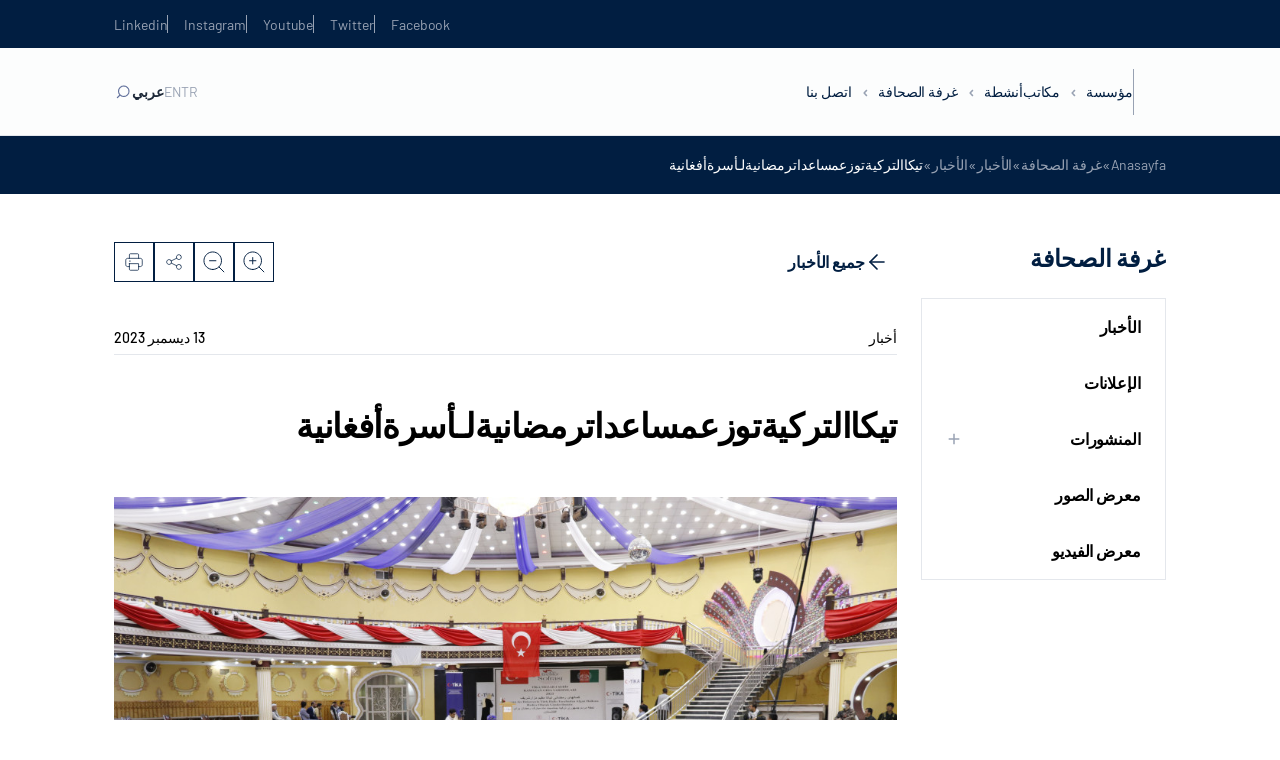

--- FILE ---
content_type: text/html; charset=UTF-8
request_url: https://tika.gov.tr/ar/detail-detail-175/
body_size: 19209
content:
<!DOCTYPE html>
<html dir="rtl" lang="ar">

<head>
	<meta charset="UTF-8" />
	<meta http-equiv="X-UA-Compatible" content="IE=edge" />
	<meta name="viewport" content="width=device-width, initial-scale=1.0, minimum-scale=1, maximum-scale=1" />
	<meta name='robots' content='index, follow, max-image-preview:large, max-snippet:-1, max-video-preview:-1' />

	<!-- This site is optimized with the Yoast SEO plugin v22.5 - https://yoast.com/wordpress/plugins/seo/ -->
	<title>تيكاالتركيةتوزعمساعداترمضانيةلـأسرةأفغانية - TİKA</title>
	<link rel="canonical" href="https://tika.gov.tr/ar/detail-detail-175/" />
	<meta property="og:locale" content="ar_AR" />
	<meta property="og:type" content="article" />
	<meta property="og:title" content="تيكاالتركيةتوزعمساعداترمضانيةلـأسرةأفغانية - TİKA" />
	<meta property="og:description" content="قدمت الوكالة التركية للتعاون والتنسيق &quot;تيكا&quot;، طرودا غذائية لصالح 1400 أسرة شمالي أفغانستان، ضمن مشروع المساعدات الرمضانية للوكالة. وأقيمت مراسم توزيع المساعدات في مدينة مزار شريف، بحضور القنصل العام التركي سميح لطفي تورغت، ورئيس مجلس شورى ولاية بلخ محمد أفضال حديد. وخلال المراسم، قال السفير التركي إن بلاده تقف بكافة مؤسساتها إلى جانب الشعب الأفغاني. ..." />
	<meta property="og:url" content="https://tika.gov.tr/ar/detail-detail-175/" />
	<meta property="og:site_name" content="TİKA" />
	<meta property="article:published_time" content="2021-05-04T11:31:11+00:00" />
	<meta property="article:modified_time" content="2024-01-09T21:09:03+00:00" />
	<meta property="og:image" content="https://tika.gov.tr/wp-content/uploads/2023/05/MG_0365.200.125.jpg" />
	<meta property="og:image:width" content="200" />
	<meta property="og:image:height" content="125" />
	<meta property="og:image:type" content="image/jpeg" />
	<meta name="twitter:card" content="summary_large_image" />
	<script type="application/ld+json" class="yoast-schema-graph">{"@context":"https://schema.org","@graph":[{"@type":"WebPage","@id":"https://tika.gov.tr/ar/detail-detail-175/","url":"https://tika.gov.tr/ar/detail-detail-175/","name":"تيكاالتركيةتوزعمساعداترمضانيةلـأسرةأفغانية - TİKA","isPartOf":{"@id":"https://tika.gov.tr/ar/#website"},"primaryImageOfPage":{"@id":"https://tika.gov.tr/ar/detail-detail-175/#primaryimage"},"image":{"@id":"https://tika.gov.tr/ar/detail-detail-175/#primaryimage"},"thumbnailUrl":"https://tika.gov.tr/wp-content/uploads/2023/05/MG_0365.200.125.jpg","datePublished":"2021-05-04T11:31:11+00:00","dateModified":"2024-01-09T21:09:03+00:00","author":{"@id":""},"breadcrumb":{"@id":"https://tika.gov.tr/ar/detail-detail-175/#breadcrumb"},"inLanguage":"ar","potentialAction":[{"@type":"ReadAction","target":["https://tika.gov.tr/ar/detail-detail-175/"]}]},{"@type":"ImageObject","inLanguage":"ar","@id":"https://tika.gov.tr/ar/detail-detail-175/#primaryimage","url":"https://tika.gov.tr/wp-content/uploads/2023/05/MG_0365.200.125.jpg","contentUrl":"https://tika.gov.tr/wp-content/uploads/2023/05/MG_0365.200.125.jpg","width":200,"height":125},{"@type":"BreadcrumbList","@id":"https://tika.gov.tr/ar/detail-detail-175/#breadcrumb","itemListElement":[{"@type":"ListItem","position":1,"name":"Anasayfa","item":"https://tika.gov.tr/ar/"},{"@type":"ListItem","position":2,"name":"غرفة الصحافة","item":"https://tika.gov.tr/ar/%d8%ba%d8%b1%d9%81%d8%a9-%d8%a7%d9%84%d8%b5%d8%ad%d8%a7%d9%81%d8%a9/"},{"@type":"ListItem","position":3,"name":"الأخبار","item":"https://tika.gov.tr/ar/%d8%ba%d8%b1%d9%81%d8%a9-%d8%a7%d9%84%d8%b5%d8%ad%d8%a7%d9%81%d8%a9/%d8%a7%d9%84%d8%a3%d8%ae%d8%a8%d8%a7%d8%b1/"},{"@type":"ListItem","position":4,"name":"الأخبار","item":"https://tika.gov.tr/ar/%d8%ba%d8%b1%d9%81%d8%a9-%d8%a7%d9%84%d8%b5%d8%ad%d8%a7%d9%81%d8%a9/%d8%a7%d9%84%d8%a3%d8%ae%d8%a8%d8%a7%d8%b1/"},{"@type":"ListItem","position":5,"name":"تيكاالتركيةتوزعمساعداترمضانيةلـأسرةأفغانية"}]},{"@type":"WebSite","@id":"https://tika.gov.tr/ar/#website","url":"https://tika.gov.tr/ar/","name":"TİKA","description":"","potentialAction":[{"@type":"SearchAction","target":{"@type":"EntryPoint","urlTemplate":"https://tika.gov.tr/ar/?s={search_term_string}"},"query-input":"required name=search_term_string"}],"inLanguage":"ar"}]}</script>
	<!-- / Yoast SEO plugin. -->


<link rel='dns-prefetch' href='//tika.gov.tr' />
<link rel='dns-prefetch' href='//cdn.jsdelivr.net' />
<link rel='dns-prefetch' href='//player.vimeo.com' />
<link rel="alternate" type="application/rss+xml" title="TİKA &laquo; الخلاصة" href="https://tika.gov.tr/ar/feed/" />
<link rel="alternate" type="application/rss+xml" title="TİKA &laquo; خلاصة التعليقات" href="https://tika.gov.tr/ar/comments/feed/" />
<link rel="alternate" type="application/rss+xml" title="TİKA &laquo; تيكاالتركيةتوزعمساعداترمضانيةلـأسرةأفغانية خلاصة التعليقات" href="https://tika.gov.tr/ar/detail-detail-175/feed/" />
<script type="text/javascript">
/* <![CDATA[ */
window._wpemojiSettings = {"baseUrl":"https:\/\/s.w.org\/images\/core\/emoji\/14.0.0\/72x72\/","ext":".png","svgUrl":"https:\/\/s.w.org\/images\/core\/emoji\/14.0.0\/svg\/","svgExt":".svg","source":{"concatemoji":"https:\/\/tika.gov.tr\/wp-includes\/js\/wp-emoji-release.min.js?ver=6.4.7"}};
/*! This file is auto-generated */
!function(i,n){var o,s,e;function c(e){try{var t={supportTests:e,timestamp:(new Date).valueOf()};sessionStorage.setItem(o,JSON.stringify(t))}catch(e){}}function p(e,t,n){e.clearRect(0,0,e.canvas.width,e.canvas.height),e.fillText(t,0,0);var t=new Uint32Array(e.getImageData(0,0,e.canvas.width,e.canvas.height).data),r=(e.clearRect(0,0,e.canvas.width,e.canvas.height),e.fillText(n,0,0),new Uint32Array(e.getImageData(0,0,e.canvas.width,e.canvas.height).data));return t.every(function(e,t){return e===r[t]})}function u(e,t,n){switch(t){case"flag":return n(e,"\ud83c\udff3\ufe0f\u200d\u26a7\ufe0f","\ud83c\udff3\ufe0f\u200b\u26a7\ufe0f")?!1:!n(e,"\ud83c\uddfa\ud83c\uddf3","\ud83c\uddfa\u200b\ud83c\uddf3")&&!n(e,"\ud83c\udff4\udb40\udc67\udb40\udc62\udb40\udc65\udb40\udc6e\udb40\udc67\udb40\udc7f","\ud83c\udff4\u200b\udb40\udc67\u200b\udb40\udc62\u200b\udb40\udc65\u200b\udb40\udc6e\u200b\udb40\udc67\u200b\udb40\udc7f");case"emoji":return!n(e,"\ud83e\udef1\ud83c\udffb\u200d\ud83e\udef2\ud83c\udfff","\ud83e\udef1\ud83c\udffb\u200b\ud83e\udef2\ud83c\udfff")}return!1}function f(e,t,n){var r="undefined"!=typeof WorkerGlobalScope&&self instanceof WorkerGlobalScope?new OffscreenCanvas(300,150):i.createElement("canvas"),a=r.getContext("2d",{willReadFrequently:!0}),o=(a.textBaseline="top",a.font="600 32px Arial",{});return e.forEach(function(e){o[e]=t(a,e,n)}),o}function t(e){var t=i.createElement("script");t.src=e,t.defer=!0,i.head.appendChild(t)}"undefined"!=typeof Promise&&(o="wpEmojiSettingsSupports",s=["flag","emoji"],n.supports={everything:!0,everythingExceptFlag:!0},e=new Promise(function(e){i.addEventListener("DOMContentLoaded",e,{once:!0})}),new Promise(function(t){var n=function(){try{var e=JSON.parse(sessionStorage.getItem(o));if("object"==typeof e&&"number"==typeof e.timestamp&&(new Date).valueOf()<e.timestamp+604800&&"object"==typeof e.supportTests)return e.supportTests}catch(e){}return null}();if(!n){if("undefined"!=typeof Worker&&"undefined"!=typeof OffscreenCanvas&&"undefined"!=typeof URL&&URL.createObjectURL&&"undefined"!=typeof Blob)try{var e="postMessage("+f.toString()+"("+[JSON.stringify(s),u.toString(),p.toString()].join(",")+"));",r=new Blob([e],{type:"text/javascript"}),a=new Worker(URL.createObjectURL(r),{name:"wpTestEmojiSupports"});return void(a.onmessage=function(e){c(n=e.data),a.terminate(),t(n)})}catch(e){}c(n=f(s,u,p))}t(n)}).then(function(e){for(var t in e)n.supports[t]=e[t],n.supports.everything=n.supports.everything&&n.supports[t],"flag"!==t&&(n.supports.everythingExceptFlag=n.supports.everythingExceptFlag&&n.supports[t]);n.supports.everythingExceptFlag=n.supports.everythingExceptFlag&&!n.supports.flag,n.DOMReady=!1,n.readyCallback=function(){n.DOMReady=!0}}).then(function(){return e}).then(function(){var e;n.supports.everything||(n.readyCallback(),(e=n.source||{}).concatemoji?t(e.concatemoji):e.wpemoji&&e.twemoji&&(t(e.twemoji),t(e.wpemoji)))}))}((window,document),window._wpemojiSettings);
/* ]]> */
</script>
<style id='wp-emoji-styles-inline-css' type='text/css'>

	img.wp-smiley, img.emoji {
		display: inline !important;
		border: none !important;
		box-shadow: none !important;
		height: 1em !important;
		width: 1em !important;
		margin: 0 0.07em !important;
		vertical-align: -0.1em !important;
		background: none !important;
		padding: 0 !important;
	}
</style>
<link rel='stylesheet' id='wp-block-library-rtl-css' href='https://tika.gov.tr/wp-includes/css/dist/block-library/style-rtl.min.css?ver=6.4.7' type='text/css' media='all' />
<style id='classic-theme-styles-inline-css' type='text/css'>
/*! This file is auto-generated */
.wp-block-button__link{color:#fff;background-color:#32373c;border-radius:9999px;box-shadow:none;text-decoration:none;padding:calc(.667em + 2px) calc(1.333em + 2px);font-size:1.125em}.wp-block-file__button{background:#32373c;color:#fff;text-decoration:none}
</style>
<style id='global-styles-inline-css' type='text/css'>
body{--wp--preset--color--black: #000000;--wp--preset--color--cyan-bluish-gray: #abb8c3;--wp--preset--color--white: #ffffff;--wp--preset--color--pale-pink: #f78da7;--wp--preset--color--vivid-red: #cf2e2e;--wp--preset--color--luminous-vivid-orange: #ff6900;--wp--preset--color--luminous-vivid-amber: #fcb900;--wp--preset--color--light-green-cyan: #7bdcb5;--wp--preset--color--vivid-green-cyan: #00d084;--wp--preset--color--pale-cyan-blue: #8ed1fc;--wp--preset--color--vivid-cyan-blue: #0693e3;--wp--preset--color--vivid-purple: #9b51e0;--wp--preset--gradient--vivid-cyan-blue-to-vivid-purple: linear-gradient(135deg,rgba(6,147,227,1) 0%,rgb(155,81,224) 100%);--wp--preset--gradient--light-green-cyan-to-vivid-green-cyan: linear-gradient(135deg,rgb(122,220,180) 0%,rgb(0,208,130) 100%);--wp--preset--gradient--luminous-vivid-amber-to-luminous-vivid-orange: linear-gradient(135deg,rgba(252,185,0,1) 0%,rgba(255,105,0,1) 100%);--wp--preset--gradient--luminous-vivid-orange-to-vivid-red: linear-gradient(135deg,rgba(255,105,0,1) 0%,rgb(207,46,46) 100%);--wp--preset--gradient--very-light-gray-to-cyan-bluish-gray: linear-gradient(135deg,rgb(238,238,238) 0%,rgb(169,184,195) 100%);--wp--preset--gradient--cool-to-warm-spectrum: linear-gradient(135deg,rgb(74,234,220) 0%,rgb(151,120,209) 20%,rgb(207,42,186) 40%,rgb(238,44,130) 60%,rgb(251,105,98) 80%,rgb(254,248,76) 100%);--wp--preset--gradient--blush-light-purple: linear-gradient(135deg,rgb(255,206,236) 0%,rgb(152,150,240) 100%);--wp--preset--gradient--blush-bordeaux: linear-gradient(135deg,rgb(254,205,165) 0%,rgb(254,45,45) 50%,rgb(107,0,62) 100%);--wp--preset--gradient--luminous-dusk: linear-gradient(135deg,rgb(255,203,112) 0%,rgb(199,81,192) 50%,rgb(65,88,208) 100%);--wp--preset--gradient--pale-ocean: linear-gradient(135deg,rgb(255,245,203) 0%,rgb(182,227,212) 50%,rgb(51,167,181) 100%);--wp--preset--gradient--electric-grass: linear-gradient(135deg,rgb(202,248,128) 0%,rgb(113,206,126) 100%);--wp--preset--gradient--midnight: linear-gradient(135deg,rgb(2,3,129) 0%,rgb(40,116,252) 100%);--wp--preset--font-size--small: 13px;--wp--preset--font-size--medium: 20px;--wp--preset--font-size--large: 36px;--wp--preset--font-size--x-large: 42px;--wp--preset--spacing--20: 0.44rem;--wp--preset--spacing--30: 0.67rem;--wp--preset--spacing--40: 1rem;--wp--preset--spacing--50: 1.5rem;--wp--preset--spacing--60: 2.25rem;--wp--preset--spacing--70: 3.38rem;--wp--preset--spacing--80: 5.06rem;--wp--preset--shadow--natural: 6px 6px 9px rgba(0, 0, 0, 0.2);--wp--preset--shadow--deep: 12px 12px 50px rgba(0, 0, 0, 0.4);--wp--preset--shadow--sharp: 6px 6px 0px rgba(0, 0, 0, 0.2);--wp--preset--shadow--outlined: 6px 6px 0px -3px rgba(255, 255, 255, 1), 6px 6px rgba(0, 0, 0, 1);--wp--preset--shadow--crisp: 6px 6px 0px rgba(0, 0, 0, 1);}:where(.is-layout-flex){gap: 0.5em;}:where(.is-layout-grid){gap: 0.5em;}body .is-layout-flow > .alignleft{float: left;margin-inline-start: 0;margin-inline-end: 2em;}body .is-layout-flow > .alignright{float: right;margin-inline-start: 2em;margin-inline-end: 0;}body .is-layout-flow > .aligncenter{margin-left: auto !important;margin-right: auto !important;}body .is-layout-constrained > .alignleft{float: left;margin-inline-start: 0;margin-inline-end: 2em;}body .is-layout-constrained > .alignright{float: right;margin-inline-start: 2em;margin-inline-end: 0;}body .is-layout-constrained > .aligncenter{margin-left: auto !important;margin-right: auto !important;}body .is-layout-constrained > :where(:not(.alignleft):not(.alignright):not(.alignfull)){max-width: var(--wp--style--global--content-size);margin-left: auto !important;margin-right: auto !important;}body .is-layout-constrained > .alignwide{max-width: var(--wp--style--global--wide-size);}body .is-layout-flex{display: flex;}body .is-layout-flex{flex-wrap: wrap;align-items: center;}body .is-layout-flex > *{margin: 0;}body .is-layout-grid{display: grid;}body .is-layout-grid > *{margin: 0;}:where(.wp-block-columns.is-layout-flex){gap: 2em;}:where(.wp-block-columns.is-layout-grid){gap: 2em;}:where(.wp-block-post-template.is-layout-flex){gap: 1.25em;}:where(.wp-block-post-template.is-layout-grid){gap: 1.25em;}.has-black-color{color: var(--wp--preset--color--black) !important;}.has-cyan-bluish-gray-color{color: var(--wp--preset--color--cyan-bluish-gray) !important;}.has-white-color{color: var(--wp--preset--color--white) !important;}.has-pale-pink-color{color: var(--wp--preset--color--pale-pink) !important;}.has-vivid-red-color{color: var(--wp--preset--color--vivid-red) !important;}.has-luminous-vivid-orange-color{color: var(--wp--preset--color--luminous-vivid-orange) !important;}.has-luminous-vivid-amber-color{color: var(--wp--preset--color--luminous-vivid-amber) !important;}.has-light-green-cyan-color{color: var(--wp--preset--color--light-green-cyan) !important;}.has-vivid-green-cyan-color{color: var(--wp--preset--color--vivid-green-cyan) !important;}.has-pale-cyan-blue-color{color: var(--wp--preset--color--pale-cyan-blue) !important;}.has-vivid-cyan-blue-color{color: var(--wp--preset--color--vivid-cyan-blue) !important;}.has-vivid-purple-color{color: var(--wp--preset--color--vivid-purple) !important;}.has-black-background-color{background-color: var(--wp--preset--color--black) !important;}.has-cyan-bluish-gray-background-color{background-color: var(--wp--preset--color--cyan-bluish-gray) !important;}.has-white-background-color{background-color: var(--wp--preset--color--white) !important;}.has-pale-pink-background-color{background-color: var(--wp--preset--color--pale-pink) !important;}.has-vivid-red-background-color{background-color: var(--wp--preset--color--vivid-red) !important;}.has-luminous-vivid-orange-background-color{background-color: var(--wp--preset--color--luminous-vivid-orange) !important;}.has-luminous-vivid-amber-background-color{background-color: var(--wp--preset--color--luminous-vivid-amber) !important;}.has-light-green-cyan-background-color{background-color: var(--wp--preset--color--light-green-cyan) !important;}.has-vivid-green-cyan-background-color{background-color: var(--wp--preset--color--vivid-green-cyan) !important;}.has-pale-cyan-blue-background-color{background-color: var(--wp--preset--color--pale-cyan-blue) !important;}.has-vivid-cyan-blue-background-color{background-color: var(--wp--preset--color--vivid-cyan-blue) !important;}.has-vivid-purple-background-color{background-color: var(--wp--preset--color--vivid-purple) !important;}.has-black-border-color{border-color: var(--wp--preset--color--black) !important;}.has-cyan-bluish-gray-border-color{border-color: var(--wp--preset--color--cyan-bluish-gray) !important;}.has-white-border-color{border-color: var(--wp--preset--color--white) !important;}.has-pale-pink-border-color{border-color: var(--wp--preset--color--pale-pink) !important;}.has-vivid-red-border-color{border-color: var(--wp--preset--color--vivid-red) !important;}.has-luminous-vivid-orange-border-color{border-color: var(--wp--preset--color--luminous-vivid-orange) !important;}.has-luminous-vivid-amber-border-color{border-color: var(--wp--preset--color--luminous-vivid-amber) !important;}.has-light-green-cyan-border-color{border-color: var(--wp--preset--color--light-green-cyan) !important;}.has-vivid-green-cyan-border-color{border-color: var(--wp--preset--color--vivid-green-cyan) !important;}.has-pale-cyan-blue-border-color{border-color: var(--wp--preset--color--pale-cyan-blue) !important;}.has-vivid-cyan-blue-border-color{border-color: var(--wp--preset--color--vivid-cyan-blue) !important;}.has-vivid-purple-border-color{border-color: var(--wp--preset--color--vivid-purple) !important;}.has-vivid-cyan-blue-to-vivid-purple-gradient-background{background: var(--wp--preset--gradient--vivid-cyan-blue-to-vivid-purple) !important;}.has-light-green-cyan-to-vivid-green-cyan-gradient-background{background: var(--wp--preset--gradient--light-green-cyan-to-vivid-green-cyan) !important;}.has-luminous-vivid-amber-to-luminous-vivid-orange-gradient-background{background: var(--wp--preset--gradient--luminous-vivid-amber-to-luminous-vivid-orange) !important;}.has-luminous-vivid-orange-to-vivid-red-gradient-background{background: var(--wp--preset--gradient--luminous-vivid-orange-to-vivid-red) !important;}.has-very-light-gray-to-cyan-bluish-gray-gradient-background{background: var(--wp--preset--gradient--very-light-gray-to-cyan-bluish-gray) !important;}.has-cool-to-warm-spectrum-gradient-background{background: var(--wp--preset--gradient--cool-to-warm-spectrum) !important;}.has-blush-light-purple-gradient-background{background: var(--wp--preset--gradient--blush-light-purple) !important;}.has-blush-bordeaux-gradient-background{background: var(--wp--preset--gradient--blush-bordeaux) !important;}.has-luminous-dusk-gradient-background{background: var(--wp--preset--gradient--luminous-dusk) !important;}.has-pale-ocean-gradient-background{background: var(--wp--preset--gradient--pale-ocean) !important;}.has-electric-grass-gradient-background{background: var(--wp--preset--gradient--electric-grass) !important;}.has-midnight-gradient-background{background: var(--wp--preset--gradient--midnight) !important;}.has-small-font-size{font-size: var(--wp--preset--font-size--small) !important;}.has-medium-font-size{font-size: var(--wp--preset--font-size--medium) !important;}.has-large-font-size{font-size: var(--wp--preset--font-size--large) !important;}.has-x-large-font-size{font-size: var(--wp--preset--font-size--x-large) !important;}
.wp-block-navigation a:where(:not(.wp-element-button)){color: inherit;}
:where(.wp-block-post-template.is-layout-flex){gap: 1.25em;}:where(.wp-block-post-template.is-layout-grid){gap: 1.25em;}
:where(.wp-block-columns.is-layout-flex){gap: 2em;}:where(.wp-block-columns.is-layout-grid){gap: 2em;}
.wp-block-pullquote{font-size: 1.5em;line-height: 1.6;}
</style>
<link rel='stylesheet' id='ctf_styles-css' href='https://tika.gov.tr/wp-content/plugins/custom-twitter-feeds-pro/css/ctf-styles.min.css?ver=2.4.1' type='text/css' media='all' />
<link rel='stylesheet' id='tika-style-css' href='https://tika.gov.tr/wp-content/themes/tika/style.css?ver=6.4.7' type='text/css' media='all' />
<link rel='stylesheet' id='tika-main-css' href='https://tika.gov.tr/wp-content/themes/tika/dist/css/main.min.css?ver=6.4.7' type='text/css' media='all' />
<link rel='stylesheet' id='tika-swiper-css' href='https://cdn.jsdelivr.net/npm/swiper/swiper-bundle.min.js?ver=6.4.7' type='text/css' media='all' />
<link rel="https://api.w.org/" href="https://tika.gov.tr/wp-json/" /><link rel="alternate" type="application/json" href="https://tika.gov.tr/wp-json/wp/v2/posts/184663" /><link rel="EditURI" type="application/rsd+xml" title="RSD" href="https://tika.gov.tr/xmlrpc.php?rsd" />
<meta name="generator" content="WordPress 6.4.7" />
<link rel='shortlink' href='https://tika.gov.tr/?p=184663' />
<link rel="alternate" type="application/json+oembed" href="https://tika.gov.tr/wp-json/oembed/1.0/embed?url=https%3A%2F%2Ftika.gov.tr%2Far%2Fdetail-detail-175%2F" />
<link rel="alternate" type="text/xml+oembed" href="https://tika.gov.tr/wp-json/oembed/1.0/embed?url=https%3A%2F%2Ftika.gov.tr%2Far%2Fdetail-detail-175%2F&#038;format=xml" />
<link rel="icon" href="https://tika.gov.tr/wp-content/uploads/2023/01/cropped-tika-favicon-32x32.png" sizes="32x32" />
<link rel="icon" href="https://tika.gov.tr/wp-content/uploads/2023/01/cropped-tika-favicon-192x192.png" sizes="192x192" />
<link rel="apple-touch-icon" href="https://tika.gov.tr/wp-content/uploads/2023/01/cropped-tika-favicon-180x180.png" />
<meta name="msapplication-TileImage" content="https://tika.gov.tr/wp-content/uploads/2023/01/cropped-tika-favicon-270x270.png" />
</head>

<body class="rtl post-template-default single single-post postid-184663 single-format-standard body-news-detail language-ar">
		<section class="header-up-side">
    <div class="container">
        <div class="header-up-side-main">
            <ul class="header-up-side-list">
                                    <li class="header-up-side-list-item">
                        <a href="https://www.facebook.com/TikaTurkiye" target="_blank" class="header-up-side-list-item-link">Facebook</a>
                    </li>
                                    <li class="header-up-side-list-item">
                        <a href="https://twitter.com/Tika_Turkiye" target="_blank" class="header-up-side-list-item-link">Twitter</a>
                    </li>
                                    <li class="header-up-side-list-item">
                        <a href="https://www.youtube.com/channel/UCu7Kw-IqmzKA_y3ACBHFCiQ" target="_blank" class="header-up-side-list-item-link">Youtube</a>
                    </li>
                                    <li class="header-up-side-list-item">
                        <a href="http://instagram.com/tika_turkey" target="_blank" class="header-up-side-list-item-link">Instagram</a>
                    </li>
                                    <li class="header-up-side-list-item">
                        <a href="https://www.linkedin.com/company/11336991/" target="_blank" class="header-up-side-list-item-link">Linkedin</a>
                    </li>
                            </ul>
        </div>
    </div>
</section>

<header class="header ">
    <div class="container w-100 h-100">
        <div class="header-main">
                        <div class="header-nav">
                <nav class="header-nav-menu">
                    <div class="header-nav-menu-m-search">
                        <div class="header-nav-menu-m-search-form">
                            <form action="https://tika.gov.tr/ar/" method="get">
                                <input id="search-placeholder" type="text" name="s">
                                <label for="search-placeholder">بحث</label>
                            </form>
                        </div>
                    </div>
                    <ul class="header-nav-menu-list">
                                                        <li class="header-nav-menu-list-item">
                                    <a href="javascript:;" class="header-nav-menu-list-item-link">مؤسسة <i class="header-nav-menu-list-item-angle"></i></a>

                                                                            <div class="header-nav-menu-dropdown row-2">
                                            <div class="header-nav-menu-dropdown-contain">
                                                <div class="header-nav-menu-dropdown-prev-btn">
                                                    <div class="container">
                                                        <div class="header-nav-menu-dropdown-prev-btn-title">
                                                            <h6>مؤسسة</h6>
                                                        </div>
                                                    </div>
                                                </div>
                                                <div class="container w-100 h-100">
                                                    <div class="header-nav-menu-dropdown-main">
                                                        <div class="header-nav-menu-dropdown-article">
                                                            <div class="header-nav-menu-dropdown-article-title">
                                                                <h5>مؤسسة</h5>
                                                            </div>
                                                            <div class="header-nav-menu-dropdown-article-text">
                                                                <p>TİKA, köklü tarihinden emanet aldığı kardeşlik ve dayanışma ruhunu daha fazla insana ulaştırmak için çıktığı bu yolda 30 yılı geride bıraktı. Başta yeni kurulan Türk Cumhuriyetleri ve komşu ülkeler ile güçlü iş birlikleri tesis etmesi amacıyla 1992 yılında kurulan TİKA, Türkiye’nin istikrarlı büyümesi ve uluslararası alanda artan etkisi neticesinde bugün 5 kıtada faaliyetlerini sürdürmektedir.</p>
                                                            </div>
                                                        </div>
                                                        <div class="header-nav-menu-dropdown-content">
                                                            <div class="header-nav-menu-dropdown-content-col">
                                                                <ul class="header-nav-menu-dropdown-content-list nav">

                                                                                                                                                <li class="header-nav-menu-dropdown-content-list-item">
                                                                                <a href="https://tika.gov.tr/ar/%d8%a7%d9%84%d9%85%d8%a4%d8%b3%d8%b3%d8%a7%d8%aa/%d8%ad%d9%88%d9%84-%d8%aa%d9%8a%d9%83%d8%a7/" class="header-nav-menu-dropdown-content-list-item-link" >حول تيكا</a>

                                                                                
                                                                            </li>
                                                                                                                                                <li class="header-nav-menu-dropdown-content-list-item">
                                                                                <a href="https://tika.gov.tr/ar/%d8%a7%d9%84%d9%85%d8%a4%d8%b3%d8%b3%d8%a7%d8%aa/%d8%aa%d8%a7%d8%b1%d9%8a%d8%ae-%d8%aa%d9%8a%d9%83%d8%a7/" class="header-nav-menu-dropdown-content-list-item-link" >تاريخ تيكا</a>

                                                                                
                                                                            </li>
                                                                                                                                                <li class="header-nav-menu-dropdown-content-list-item">
                                                                                <a href="https://tika.gov.tr/ar/%d8%a7%d9%84%d9%85%d8%a4%d8%b3%d8%b3%d8%a7%d8%aa/%d8%a7%d9%84%d9%87%d9%8a%d9%83%d9%84-%d8%a7%d9%84%d8%aa%d9%86%d8%b8%d9%8a%d9%85%d9%8a/" class="header-nav-menu-dropdown-content-list-item-link" >الهيكل التنظيمي</a>

                                                                                
                                                                            </li>
                                                                                                                                                <li class="header-nav-menu-dropdown-content-list-item">
                                                                                <a href="javascript:;" class="header-nav-menu-dropdown-content-list-item-link" data-target="#%d8%b4%d8%b9%d8%a7%d8%b1-%d8%aa%d9%8a%d9%83%d8%a7" data-toggle="tab">شعار تيكا</a>

                                                                                                                                                                    <div class="header-nav-menu-dropdown-content-list-item-accordion">
                                                                                        <ul class="header-nav-menu-dropdown-content-list-item-accordion-list">
                                                                                                                                                                                                <li class="header-nav-menu-dropdown-content-list-item-accordion-list-item">
                                                                                                        <a href="https://tika.gov.tr/kurumumuz/mevzuat/teskilat-kanunu/" class="header-nav-menu-dropdown-content-list-item-accordion-list-item-link">Teşkilat Kanunu</a>
                                                                                                    </li>
                                                                                                                                                                                                <li class="header-nav-menu-dropdown-content-list-item-accordion-list-item">
                                                                                                        <a href="https://tika.gov.tr/kurumumuz/mevzuat/yonetmelikler/" class="header-nav-menu-dropdown-content-list-item-accordion-list-item-link">Yönetmelikler</a>
                                                                                                    </li>
                                                                                                                                                                                                <li class="header-nav-menu-dropdown-content-list-item-accordion-list-item">
                                                                                                        <a href="https://tika.gov.tr/kurumumuz/mevzuat/yonergeler/" class="header-nav-menu-dropdown-content-list-item-accordion-list-item-link">Yönergeler</a>
                                                                                                    </li>
                                                                                                                                                                                                <li class="header-nav-menu-dropdown-content-list-item-accordion-list-item">
                                                                                                        <a href="https://tika.gov.tr/kurumumuz/mevzuat/esaslar/" class="header-nav-menu-dropdown-content-list-item-accordion-list-item-link">Esaslar</a>
                                                                                                    </li>
                                                                                                                                                                                                <li class="header-nav-menu-dropdown-content-list-item-accordion-list-item">
                                                                                                        <a href="https://tika.gov.tr/kurumumuz/mevzuat/ilgili-genelgeler/" class="header-nav-menu-dropdown-content-list-item-accordion-list-item-link">İlgili Genelgeler</a>
                                                                                                    </li>
                                                                                                                                                                                    </ul>
                                                                                    </div>
                                                                                
                                                                            </li>
                                                                                                                                                <li class="header-nav-menu-dropdown-content-list-item">
                                                                                <a href="https://tika.gov.tr/ar/%d8%a7%d9%84%d9%85%d8%a4%d8%b3%d8%b3%d8%a7%d8%aa/%d8%b1%d8%a6%d9%8a%d8%b3/" class="header-nav-menu-dropdown-content-list-item-link" >رئيس</a>

                                                                                
                                                                            </li>
                                                                                                                                                <li class="header-nav-menu-dropdown-content-list-item">
                                                                                <a href="https://tika.gov.tr/ar/%d8%a7%d9%84%d9%85%d8%a4%d8%b3%d8%b3%d8%a7%d8%aa/%d9%88%d8%b2%d9%8a%d8%b1/" class="header-nav-menu-dropdown-content-list-item-link" >وزير</a>

                                                                                
                                                                            </li>
                                                                                                                                                <li class="header-nav-menu-dropdown-content-list-item">
                                                                                <a href="https://tika.gov.tr/ar/%d8%a7%d9%84%d9%85%d8%a4%d8%b3%d8%b3%d8%a7%d8%aa/%d9%86%d8%a7%d8%a6%d8%a8-%d9%88%d8%b2%d9%8a%d8%b1/" class="header-nav-menu-dropdown-content-list-item-link" >نائب وزير</a>

                                                                                
                                                                            </li>
                                                                                                                                    </ul>
                                                            </div>

                                                                                                                                <div class="header-nav-menu-dropdown-content-col tab-content">
                                                                        <ul class="header-nav-menu-dropdown-content-tab tab-pane" id="%d8%b4%d8%b9%d8%a7%d8%b1-%d8%aa%d9%8a%d9%83%d8%a7">
                                                                                                                                                                <li class="header-nav-menu-dropdown-content-tab-item">
                                                                                        <a href="https://tika.gov.tr/kurumumuz/mevzuat/teskilat-kanunu/" class="header-nav-menu-dropdown-content-tab-item-link">Teşkilat Kanunu</a>
                                                                                    </li>
                                                                                                                                                                <li class="header-nav-menu-dropdown-content-tab-item">
                                                                                        <a href="https://tika.gov.tr/kurumumuz/mevzuat/yonetmelikler/" class="header-nav-menu-dropdown-content-tab-item-link">Yönetmelikler</a>
                                                                                    </li>
                                                                                                                                                                <li class="header-nav-menu-dropdown-content-tab-item">
                                                                                        <a href="https://tika.gov.tr/kurumumuz/mevzuat/yonergeler/" class="header-nav-menu-dropdown-content-tab-item-link">Yönergeler</a>
                                                                                    </li>
                                                                                                                                                                <li class="header-nav-menu-dropdown-content-tab-item">
                                                                                        <a href="https://tika.gov.tr/kurumumuz/mevzuat/esaslar/" class="header-nav-menu-dropdown-content-tab-item-link">Esaslar</a>
                                                                                    </li>
                                                                                                                                                                <li class="header-nav-menu-dropdown-content-tab-item">
                                                                                        <a href="https://tika.gov.tr/kurumumuz/mevzuat/ilgili-genelgeler/" class="header-nav-menu-dropdown-content-tab-item-link">İlgili Genelgeler</a>
                                                                                    </li>
                                                                                                                                                    </ul>
                                                                    </div>
                                                            

                                                        </div>
                                                    </div>
                                                </div>
                                            </div>
                                        </div>
                                                                    </li>
                                                        <li class="header-nav-menu-list-item">
                                    <a href="#" class="header-nav-menu-list-item-link">مكاتب </a>

                                                                    </li>
                                                        <li class="header-nav-menu-list-item">
                                    <a href="javascript:;" class="header-nav-menu-list-item-link">أنشطة <i class="header-nav-menu-list-item-angle"></i></a>

                                                                            <div class="header-nav-menu-dropdown row-1">
                                            <div class="header-nav-menu-dropdown-contain">
                                                <div class="header-nav-menu-dropdown-prev-btn">
                                                    <div class="container">
                                                        <div class="header-nav-menu-dropdown-prev-btn-title">
                                                            <h6>أنشطة</h6>
                                                        </div>
                                                    </div>
                                                </div>
                                                <div class="container w-100 h-100">
                                                    <div class="header-nav-menu-dropdown-main">
                                                        <div class="header-nav-menu-dropdown-article">
                                                            <div class="header-nav-menu-dropdown-article-title">
                                                                <h5>أنشطة</h5>
                                                            </div>
                                                            <div class="header-nav-menu-dropdown-article-text">
                                                                <p>Küresel bir kalkınma iş birliği teşkilatı olan TİKA, Balkanlar’dan Orta Asya’ya, Latin Amerika’dan Afrika ve Güneydoğu Asya’ya kadar birçok bölgede bir insanın anne karnından başlayarak hayatı boyunca faydalanacağı tüm alanları kapsayacak çeşitlilikte projeler hayata geçirmektedir.</p>
                                                            </div>
                                                        </div>
                                                        <div class="header-nav-menu-dropdown-content">
                                                            <div class="header-nav-menu-dropdown-content-col">
                                                                <ul class="header-nav-menu-dropdown-content-list nav">

                                                                                                                                                <li class="header-nav-menu-dropdown-content-list-item">
                                                                                <a href="https://tika.gov.tr/ar/%d8%a3%d9%86%d8%b4%d8%b7%d8%aa%d9%86%d8%a7/" class="header-nav-menu-dropdown-content-list-item-link" >أنشطتنا</a>

                                                                                
                                                                            </li>
                                                                                                                                                <li class="header-nav-menu-dropdown-content-list-item">
                                                                                <a href="https://tika.gov.tr/ar/%d8%a3%d9%86%d8%b4%d8%b7%d8%aa%d9%86%d8%a7/%d8%a7%d9%84%d8%a3%d9%86%d8%b4%d8%b7%d8%a9-%d8%ad%d8%b3%d8%a8-%d8%a7%d9%84%d9%85%d9%86%d8%b7%d9%82%d8%a9/" class="header-nav-menu-dropdown-content-list-item-link" >الأنشطة حسب المنطقة</a>

                                                                                
                                                                            </li>
                                                                                                                                    </ul>
                                                            </div>

                                                            

                                                        </div>
                                                    </div>
                                                </div>
                                            </div>
                                        </div>
                                                                    </li>
                                                        <li class="header-nav-menu-list-item">
                                    <a href="javascript:;" class="header-nav-menu-list-item-link">غرفة الصحافة <i class="header-nav-menu-list-item-angle"></i></a>

                                                                            <div class="header-nav-menu-dropdown row-2">
                                            <div class="header-nav-menu-dropdown-contain">
                                                <div class="header-nav-menu-dropdown-prev-btn">
                                                    <div class="container">
                                                        <div class="header-nav-menu-dropdown-prev-btn-title">
                                                            <h6>غرفة الصحافة</h6>
                                                        </div>
                                                    </div>
                                                </div>
                                                <div class="container w-100 h-100">
                                                    <div class="header-nav-menu-dropdown-main">
                                                        <div class="header-nav-menu-dropdown-article">
                                                            <div class="header-nav-menu-dropdown-article-title">
                                                                <h5>غرفة الصحافة</h5>
                                                            </div>
                                                            <div class="header-nav-menu-dropdown-article-text">
                                                                <p></p>
                                                            </div>
                                                        </div>
                                                        <div class="header-nav-menu-dropdown-content">
                                                            <div class="header-nav-menu-dropdown-content-col">
                                                                <ul class="header-nav-menu-dropdown-content-list nav">

                                                                                                                                                <li class="header-nav-menu-dropdown-content-list-item">
                                                                                <a href="https://tika.gov.tr/ar/%d8%ba%d8%b1%d9%81%d8%a9-%d8%a7%d9%84%d8%b5%d8%ad%d8%a7%d9%81%d8%a9/%d8%a7%d9%84%d8%a3%d8%ae%d8%a8%d8%a7%d8%b1/" class="header-nav-menu-dropdown-content-list-item-link" >الأخبار</a>

                                                                                
                                                                            </li>
                                                                                                                                                <li class="header-nav-menu-dropdown-content-list-item">
                                                                                <a href="https://tika.gov.tr/ar/%d8%ba%d8%b1%d9%81%d8%a9-%d8%a7%d9%84%d8%b5%d8%ad%d8%a7%d9%81%d8%a9/%d8%a7%d9%84%d8%a5%d8%b9%d9%84%d8%a7%d9%86%d8%a7%d8%aa/" class="header-nav-menu-dropdown-content-list-item-link" >الإعلانات</a>

                                                                                
                                                                            </li>
                                                                                                                                                <li class="header-nav-menu-dropdown-content-list-item">
                                                                                <a href="javascript:;" class="header-nav-menu-dropdown-content-list-item-link" data-target="#%d8%aa%d8%a7%d8%b1%d9%8a%d8%ae-%d8%aa%d9%8a%d9%83%d8%a7" data-toggle="tab">تاريخ تيكا</a>

                                                                                                                                                                    <div class="header-nav-menu-dropdown-content-list-item-accordion">
                                                                                        <ul class="header-nav-menu-dropdown-content-list-item-accordion-list">
                                                                                                                                                                                                <li class="header-nav-menu-dropdown-content-list-item-accordion-list-item">
                                                                                                        <a href="https://tika.gov.tr/basin-odasi/yayinlar/turkiye-kalkinma-yardimlari-raporlari/" class="header-nav-menu-dropdown-content-list-item-accordion-list-item-link">Türkiye Kalkınma Yardımları Raporları</a>
                                                                                                    </li>
                                                                                                                                                                                                <li class="header-nav-menu-dropdown-content-list-item-accordion-list-item">
                                                                                                        <a href="https://tika.gov.tr/basin-odasi/yayinlar/tika-faaliyet-raporlari/" class="header-nav-menu-dropdown-content-list-item-accordion-list-item-link">TİKA Faaliyet Raporları</a>
                                                                                                    </li>
                                                                                                                                                                                                <li class="header-nav-menu-dropdown-content-list-item-accordion-list-item">
                                                                                                        <a href="https://tika.gov.tr/basin-odasi/yayinlar/sureli-yayinlar/tika-dunyasi-dergisi/" class="header-nav-menu-dropdown-content-list-item-accordion-list-item-link">TİKA Dünyası Dergisi</a>
                                                                                                    </li>
                                                                                                                                                                                                <li class="header-nav-menu-dropdown-content-list-item-accordion-list-item">
                                                                                                        <a href="https://tika.gov.tr/basin-odasi/yayinlar/tanitim-brosurleri/" class="header-nav-menu-dropdown-content-list-item-accordion-list-item-link">Tanıtım Broşürleri</a>
                                                                                                    </li>
                                                                                                                                                                                                <li class="header-nav-menu-dropdown-content-list-item-accordion-list-item">
                                                                                                        <a href="https://tika.gov.tr/basin-odasi/yayinlar/prestij-eserler/" class="header-nav-menu-dropdown-content-list-item-accordion-list-item-link">Prestij Eserler</a>
                                                                                                    </li>
                                                                                                                                                                                    </ul>
                                                                                    </div>
                                                                                
                                                                            </li>
                                                                                                                                                <li class="header-nav-menu-dropdown-content-list-item">
                                                                                <a href="https://tika.gov.tr/ar/%d8%ba%d8%b1%d9%81%d8%a9-%d8%a7%d9%84%d8%b5%d8%ad%d8%a7%d9%81%d8%a9/%d9%85%d8%b9%d8%b1%d8%b6-%d8%a7%d9%84%d8%b5%d9%88%d8%b1/" class="header-nav-menu-dropdown-content-list-item-link" >معرض الصور</a>

                                                                                
                                                                            </li>
                                                                                                                                                <li class="header-nav-menu-dropdown-content-list-item">
                                                                                <a href="https://tika.gov.tr/ar/%d8%ba%d8%b1%d9%81%d8%a9-%d8%a7%d9%84%d8%b5%d8%ad%d8%a7%d9%81%d8%a9/%d9%85%d8%b9%d8%b1%d8%b6-%d8%a7%d9%84%d9%81%d9%8a%d8%af%d9%8a%d9%88/" class="header-nav-menu-dropdown-content-list-item-link" >معرض الفيديو</a>

                                                                                
                                                                            </li>
                                                                                                                                    </ul>
                                                            </div>

                                                                                                                                <div class="header-nav-menu-dropdown-content-col tab-content">
                                                                        <ul class="header-nav-menu-dropdown-content-tab tab-pane" id="%d8%aa%d8%a7%d8%b1%d9%8a%d8%ae-%d8%aa%d9%8a%d9%83%d8%a7">
                                                                                                                                                                <li class="header-nav-menu-dropdown-content-tab-item">
                                                                                        <a href="https://tika.gov.tr/basin-odasi/yayinlar/turkiye-kalkinma-yardimlari-raporlari/" class="header-nav-menu-dropdown-content-tab-item-link">Türkiye Kalkınma Yardımları Raporları</a>
                                                                                    </li>
                                                                                                                                                                <li class="header-nav-menu-dropdown-content-tab-item">
                                                                                        <a href="https://tika.gov.tr/basin-odasi/yayinlar/tika-faaliyet-raporlari/" class="header-nav-menu-dropdown-content-tab-item-link">TİKA Faaliyet Raporları</a>
                                                                                    </li>
                                                                                                                                                                <li class="header-nav-menu-dropdown-content-tab-item">
                                                                                        <a href="https://tika.gov.tr/basin-odasi/yayinlar/sureli-yayinlar/tika-dunyasi-dergisi/" class="header-nav-menu-dropdown-content-tab-item-link">TİKA Dünyası Dergisi</a>
                                                                                    </li>
                                                                                                                                                                <li class="header-nav-menu-dropdown-content-tab-item">
                                                                                        <a href="https://tika.gov.tr/basin-odasi/yayinlar/tanitim-brosurleri/" class="header-nav-menu-dropdown-content-tab-item-link">Tanıtım Broşürleri</a>
                                                                                    </li>
                                                                                                                                                                <li class="header-nav-menu-dropdown-content-tab-item">
                                                                                        <a href="https://tika.gov.tr/basin-odasi/yayinlar/prestij-eserler/" class="header-nav-menu-dropdown-content-tab-item-link">Prestij Eserler</a>
                                                                                    </li>
                                                                                                                                                    </ul>
                                                                    </div>
                                                            

                                                        </div>
                                                    </div>
                                                </div>
                                            </div>
                                        </div>
                                                                    </li>
                                                        <li class="header-nav-menu-list-item">
                                    <a href="https://tika.gov.tr/ar/%d8%a7%d8%aa%d8%b5%d9%84-%d8%a8%d9%86%d8%a7/" class="header-nav-menu-list-item-link">اتصل بنا </a>

                                                                    </li>
                        


                    </ul>
                    <div class="header-nav-menu-m-content">
                        <ul class="header-nav-menu-m-content-social">
                                                            <li class="header-nav-menu-m-content-social-item">
                                    <a href="https://www.facebook.com/TikaTurkiye" target="_blank" class="header-nav-menu-m-content-social-item-link">Facebook</a>
                                </li>
                                                            <li class="header-nav-menu-m-content-social-item">
                                    <a href="https://twitter.com/Tika_Turkiye" target="_blank" class="header-nav-menu-m-content-social-item-link">Twitter</a>
                                </li>
                                                            <li class="header-nav-menu-m-content-social-item">
                                    <a href="https://www.youtube.com/channel/UCu7Kw-IqmzKA_y3ACBHFCiQ" target="_blank" class="header-nav-menu-m-content-social-item-link">Youtube</a>
                                </li>
                                                            <li class="header-nav-menu-m-content-social-item">
                                    <a href="http://instagram.com/tika_turkey" target="_blank" class="header-nav-menu-m-content-social-item-link">Instagram</a>
                                </li>
                                                            <li class="header-nav-menu-m-content-social-item">
                                    <a href="https://www.linkedin.com/company/11336991/" target="_blank" class="header-nav-menu-m-content-social-item-link">Linkedin</a>
                                </li>
                                                    </ul>
                        <div class="header-nav-menu-m-content-language">
                                                                <a href="https://tika.gov.tr/">Türkçe</a>
                                                                                                <a href="https://tika.gov.tr/en/">English</a>
                                                                                                <a href="javascript:;" class="is-active">العربية</a>
                                                                                    </div>
                    </div>
                </nav>
            </div>
            <div class="header-actions">
                <div class="header-actions-language">
                                                <a href="https://tika.gov.tr/">tr</a>
                                                                        <a href="https://tika.gov.tr/en/">en</a>
                                                                        <a href="javascript:;" class="is-active">عربي</a>
                                                            </div>
                <div class="header-actions-search">
                    <i>
                        <svg width="24" height="24" viewBox="0 0 24 24" fill="none" xmlns="http://www.w3.org/2000/svg">
                            <circle cx="11" cy="11.0001" r="7" stroke="#62719C" stroke-width="1.5" stroke-miterlimit="10" />
                            <path d="M16 16.0001L20 20.0001" stroke="#62719C" stroke-width="1.5" stroke-miterlimit="10" />
                        </svg>
                    </i>
                </div>
            </div>
            <div class="header-bars">
                <span></span>
                <span></span>
                <span></span>
            </div>
            <div class="header-search">
                <div class="container">
                    <div class="header-search-main">
                        <div class="header-search-form">
                            <form action="https://tika.gov.tr/ar/" method="get">
                                <input id="search-placeholder" type="text" name="s" />
                                <label for="search-placeholder">بحث</label>
                            </form>
                        </div>
                        <div class="header-search-cancel"></div>
                    </div>
                </div>
            </div>
        </div>
    </div>
</header>		<main class="main-news-detail remove-animate">
			<section class="breadcrumb">
    <div class="container">
        <div class="breadcrumb-content"><span><span><a href="https://tika.gov.tr/ar/">Anasayfa</a></span> » <span><a href="https://tika.gov.tr/ar/%d8%ba%d8%b1%d9%81%d8%a9-%d8%a7%d9%84%d8%b5%d8%ad%d8%a7%d9%81%d8%a9/">غرفة الصحافة</a></span> » <span><a href="https://tika.gov.tr/ar/%d8%ba%d8%b1%d9%81%d8%a9-%d8%a7%d9%84%d8%b5%d8%ad%d8%a7%d9%81%d8%a9/%d8%a7%d9%84%d8%a3%d8%ae%d8%a8%d8%a7%d8%b1/">الأخبار</a></span> » <span><a href="https://tika.gov.tr/ar/%d8%ba%d8%b1%d9%81%d8%a9-%d8%a7%d9%84%d8%b5%d8%ad%d8%a7%d9%81%d8%a9/%d8%a7%d9%84%d8%a3%d8%ae%d8%a8%d8%a7%d8%b1/">الأخبار</a></span> » <span class="breadcrumb_last" aria-current="page">تيكاالتركيةتوزعمساعداترمضانيةلـأسرةأفغانية</span></span></div>    </div>
</section>			<section class="news-detail">
				<div class="container">
					<div class="row">
						<div class="col-lg-3">
    <div class="sidebar">
        <div class="sidebar-title fadeInUp-scroll" data-delay="200">
            <h3>غرفة الصحافة</h3>
        </div>
        <div class="sidebar-list fadeInUp-scroll" data-delay="300">
            <ul>
                                                            <li >
                            <a href="https://tika.gov.tr/ar/%d8%ba%d8%b1%d9%81%d8%a9-%d8%a7%d9%84%d8%b5%d8%ad%d8%a7%d9%81%d8%a9/%d8%a7%d9%84%d8%a3%d8%ae%d8%a8%d8%a7%d8%b1/">الأخبار</a>
                        </li>

                                                                                <li >
                            <a href="https://tika.gov.tr/ar/%d8%ba%d8%b1%d9%81%d8%a9-%d8%a7%d9%84%d8%b5%d8%ad%d8%a7%d9%81%d8%a9/%d8%a7%d9%84%d8%a5%d8%b9%d9%84%d8%a7%d9%86%d8%a7%d8%aa/">الإعلانات</a>
                        </li>

                                                        
                        <li class="is-dropdown " id="accordion%d8%a7%d9%84%d9%85%d9%86%d8%b4%d9%88%d8%b1%d8%a7%d8%aa">
                            <div class="is-dropdown-head" id="heading-%d8%a7%d9%84%d9%85%d9%86%d8%b4%d9%88%d8%b1%d8%a7%d8%aa" type="button" data-toggle="collapse" data-target="#collapse-%d8%a7%d9%84%d9%85%d9%86%d8%b4%d9%88%d8%b1%d8%a7%d8%aa" aria-expanded="false" aria-controls="collapse-%d8%a7%d9%84%d9%85%d9%86%d8%b4%d9%88%d8%b1%d8%a7%d8%aa">
                                المنشورات                            </div>
                            <div class="is-dropdown-body collapse " id="collapse-%d8%a7%d9%84%d9%85%d9%86%d8%b4%d9%88%d8%b1%d8%a7%d8%aa" aria-labelledby="heading-%d8%a7%d9%84%d9%85%d9%86%d8%b4%d9%88%d8%b1%d8%a7%d8%aa" data-parent="#accordion%d8%a7%d9%84%d9%85%d9%86%d8%b4%d9%88%d8%b1%d8%a7%d8%aa">
                                                                        <div class="is-dropdown-body-item ">
                                            <a href="https://tika.gov.tr/ar/%d8%ba%d8%b1%d9%81%d8%a9-%d8%a7%d9%84%d8%b5%d8%ad%d8%a7%d9%81%d8%a9/%d8%a7%d9%84%d9%85%d9%86%d8%b4%d9%88%d8%b1%d8%a7%d8%aa/%d8%aa%d9%82%d8%a7%d8%b1%d9%8a%d8%b1-%d8%a3%d9%86%d8%b4%d8%b7%d8%a9-%d8%aa%d9%8a%d9%83%d8%a7/">تقارير أنشطة تيكا</a>
                                        </div>
                                                                                                            <div class="is-dropdown-body-item ">
                                            <a href="https://tika.gov.tr/ar/%d8%ba%d8%b1%d9%81%d8%a9-%d8%a7%d9%84%d8%b5%d8%ad%d8%a7%d9%81%d8%a9/%d8%a7%d9%84%d9%85%d9%86%d8%b4%d9%88%d8%b1%d8%a7%d8%aa/%d9%85%d9%86%d8%b4%d9%88%d8%b1%d8%a7%d8%aa-%d8%aa%d8%b9%d8%b1%d9%8a%d9%81%d9%8a%d9%87/"> منشورات تعريفيه</a>
                                        </div>
                                                                                                            <div class="is-dropdown-body-item ">
                                            <a href="https://tika.gov.tr/ar/%d8%ba%d8%b1%d9%81%d8%a9-%d8%a7%d9%84%d8%b5%d8%ad%d8%a7%d9%81%d8%a9/%d8%a7%d9%84%d9%85%d9%86%d8%b4%d9%88%d8%b1%d8%a7%d8%aa/%d8%a3%d8%b9%d9%85%d8%a7%d9%84-%d9%85%d8%b1%d9%85%d9%88%d9%82%d8%a9/"> أعمال مرموقة</a>
                                        </div>
                                                                                                </div>
                        </li>
                                                                                <li >
                            <a href="https://tika.gov.tr/ar/%d8%ba%d8%b1%d9%81%d8%a9-%d8%a7%d9%84%d8%b5%d8%ad%d8%a7%d9%81%d8%a9/%d9%85%d8%b9%d8%b1%d8%b6-%d8%a7%d9%84%d8%b5%d9%88%d8%b1/">معرض الصور</a>
                        </li>

                                                                                <li >
                            <a href="https://tika.gov.tr/ar/%d8%ba%d8%b1%d9%81%d8%a9-%d8%a7%d9%84%d8%b5%d8%ad%d8%a7%d9%81%d8%a9/%d9%85%d8%b9%d8%b1%d8%b6-%d8%a7%d9%84%d9%81%d9%8a%d8%af%d9%8a%d9%88/">معرض الفيديو</a>
                        </li>

                                                </ul>
        </div>
    </div>
</div>						<div class="col-lg-9">
							<div class="general-head other-version fadeInUp-scroll" data-delay="300">
								<div class="general-head-link">
									<a href="https://tika.gov.tr/ar/%d8%ba%d8%b1%d9%81%d8%a9-%d8%a7%d9%84%d8%b5%d8%ad%d8%a7%d9%81%d8%a9/%d8%a7%d9%84%d8%a3%d8%ae%d8%a8%d8%a7%d8%b1/">
										<i>
											<svg width="24" height="24" viewBox="0 0 24 24" fill="none" xmlns="http://www.w3.org/2000/svg">
												<path d="M19 12H5" stroke="#011E41" stroke-width="1.5" stroke-linecap="round" stroke-linejoin="round" />
												<path d="M12 19L5 12L12 5" stroke="#011E41" stroke-width="1.5" stroke-linecap="round" stroke-linejoin="round" />
											</svg>
										</i>
										<span>جميع الأخبار</span>
									</a>
								</div>
								<div class="general-head-actions">
    <div class="general-head-actions-item">
        <a href="javascript:;" id="enlarge" data-selector=".news-detail-title h1, .news-detail-content > *, .news-detail-box-content-text > *">
            <i>
                <svg width="23" height="23" viewBox="0 0 23 23" fill="none" xmlns="http://www.w3.org/2000/svg">
                    <path d="M10.1667 19.3333C15.2293 19.3333 19.3333 15.2293 19.3333 10.1667C19.3333 5.10406 15.2293 1 10.1667 1C5.10406 1 1 5.10406 1 10.1667C1 15.2293 5.10406 19.3333 10.1667 19.3333Z" stroke="#011E41" stroke-linecap="round" stroke-linejoin="round" />
                    <path d="M10.167 13.5007V6.83398" stroke="#011E41" stroke-linecap="round" stroke-linejoin="round" />
                    <path d="M13.4997 10.166L6.83301 10.166" stroke="#011E41" stroke-linecap="round" stroke-linejoin="round" />
                    <path d="M21.833 21.834L16.833 16.834" stroke="#011E41" stroke-linecap="round" stroke-linejoin="round" />
                </svg>
            </i>
        </a>
    </div>
    <div class="general-head-actions-item">
        <a href="javascript:;" id="shrink" data-selector=".news-detail-title h1, .news-detail-content > *, .news-detail-box-content-text > *">
            <i>
                <svg width="23" height="23" viewBox="0 0 23 23" fill="none" xmlns="http://www.w3.org/2000/svg">
                    <path d="M10.1667 19.3333C15.2293 19.3333 19.3333 15.2293 19.3333 10.1667C19.3333 5.10406 15.2293 1 10.1667 1C5.10406 1 1 5.10406 1 10.1667C1 15.2293 5.10406 19.3333 10.1667 19.3333Z" stroke="#011E41" stroke-linecap="round" stroke-linejoin="round" />
                    <path d="M13.5 10.1667L6.83334 10.1667" stroke="#011E41" stroke-linecap="round" stroke-linejoin="round" />
                    <path d="M21.8333 21.8333L16.8333 16.8333" stroke="#011E41" stroke-linecap="round" stroke-linejoin="round" />
                </svg>
            </i>
        </a>
    </div>
    <div class="general-head-actions-item">
        <div href="javascript:;" class="share">
            <i>
                <svg width="30" height="30" viewBox="0 0 30 30" fill="none" xmlns="http://www.w3.org/2000/svg">
                    <g clip-path="url(#clip0_1_45922)">
                        <path d="M10.6911 12.6426C11.993 13.9445 11.993 16.0553 10.6911 17.3573C9.38916 18.6592 7.27835 18.6592 5.97643 17.3573C4.67452 16.0553 4.67452 13.9445 5.97643 12.6426C7.27835 11.3407 9.38916 11.3407 10.6911 12.6426M24.0236 5.97643C25.3255 7.27835 25.3255 9.38916 24.0236 10.6911C22.7217 11.993 20.6109 11.993 19.309 10.6911C18.0071 9.38916 18.0071 7.27835 19.309 5.97643C20.6109 4.67452 22.7217 4.67452 24.0236 5.97643M24.0236 19.3089C25.3255 20.6108 25.3255 22.7216 24.0236 24.0235C22.7217 25.3254 20.6109 25.3254 19.309 24.0235C18.0071 22.7216 18.0071 20.6108 19.309 19.3089C20.6109 18.007 22.7217 18.007 24.0236 19.3089M11.3 13.5125L18.7 9.8125M11.3 16.4875L18.7 20.1875" stroke="#011E41" stroke-linecap="round" stroke-linejoin="round" />
                    </g>
                    <defs>
                        <clipPath id="clip0_1_45922">
                            <rect width="30" height="30" fill="white" />
                        </clipPath>
                    </defs>
                </svg>
            </i>
            <div class="share-list">
                <a href="https://www.facebook.com/sharer/sharer.php?u=https://tika.gov.tr/ar/detail-detail-175/" class="facebook-share">
                    <i>
                        <svg width="24" height="24" viewBox="0 0 24 24" fill="none" xmlns="http://www.w3.org/2000/svg">
												<g clip-path="url(#clip0_1_46110)">
													<path d="M16.3072 13.0002L16.7597 10.1252H13.883V8.25023C13.883 7.43773 14.2708 6.68773 15.5638 6.68773H16.889V4.21898C16.889 4.21898 15.6931 4.00023 14.5617 4.00023C12.2021 4.00023 10.6506 5.40648 10.6506 7.90648V10.1252H8.00012V13.0002H10.6506V20.0002H13.883V13.0002H16.3072Z" fill="#011E41" />
												</g>
												<defs>
													<clipPath id="clip0_1_46110">
														<rect width="24" height="24" fill="white" />
													</clipPath>
												</defs>
											</svg>


                    </i>
                </a>
                <a href="https://twitter.com/intent/tweet?url=https://tika.gov.tr/ar/detail-detail-175/&#038;text=تيكاالتركيةتوزعمساعداترمضانيةلـأسرةأفغانية" class="twitter-share">
                    <i>
                        <svg width="24" height="24" viewBox="0 0 24 24" fill="none" xmlns="http://www.w3.org/2000/svg">
												<g clip-path="url(#clip0_1_46112)">
													<path d="M19.1684 8.47493C19.8729 7.9689 20.507 7.36167 21.0001 6.65324C20.3661 6.92312 19.6263 7.12553 18.8866 7.193C19.6616 6.75445 20.2252 6.07975 20.507 5.23637C19.8025 5.64119 18.9923 5.94481 18.1821 6.11348C17.4776 5.40505 16.5265 5.00023 15.4698 5.00023C13.4267 5.00023 11.7712 6.58577 11.7712 8.5424C11.7712 8.81228 11.8064 9.08216 11.8768 9.35204C8.81225 9.18336 6.0647 7.76649 4.233 5.64119C3.91597 6.14722 3.73985 6.75445 3.73985 7.42914C3.73985 8.6436 4.3739 9.72312 5.39543 10.3641C4.7966 10.3303 4.19777 10.1954 3.70462 9.92553V9.95926C3.70462 11.6797 4.97272 13.0966 6.66353 13.434C6.38173 13.5014 6.02948 13.5689 5.71245 13.5689C5.46588 13.5689 5.25453 13.5352 5.00795 13.5014C5.46588 14.9183 6.83965 15.9303 8.46 15.9641C7.1919 16.9087 5.60678 17.4822 3.88075 17.4822C3.56372 17.4822 3.28192 17.4484 3.00012 17.4147C4.62047 18.4267 6.55785 19.0002 8.67135 19.0002C15.4698 19.0002 19.1684 13.6364 19.1684 8.94722C19.1684 8.77854 19.1684 8.6436 19.1684 8.47493Z" fill="#011E41" />
												</g>
												<defs>
													<clipPath id="clip0_1_46112">
														<rect width="24" height="24" fill="white" />
													</clipPath>
												</defs>
											</svg>

                    </i>
                </a>
                <a href="https://www.linkedin.com/shareArticle?mini=true&#038;url=https://tika.gov.tr/ar/detail-detail-175/&#038;title=تيكاالتركيةتوزعمساعداترمضانيةلـأسرةأفغانية" class="linkedin-share">
                    <i>
                        <svg width="24" height="24" viewBox="0 0 24 24" fill="none" xmlns="http://www.w3.org/2000/svg">
												<g clip-path="url(#clip0_1_46118)">
													<path d="M7.57155 20.0002V9.29777H4.25012V20.0002H7.57155ZM5.89298 7.866C6.96441 7.866 7.82155 6.97115 7.82155 5.89732C7.82155 4.85929 6.96441 4.00023 5.89298 4.00023C4.85726 4.00023 4.00012 4.85929 4.00012 5.89732C4.00012 6.97115 4.85726 7.866 5.89298 7.866ZM19.9644 20.0002L20.0001 14.13C20.0001 11.2664 19.3573 9.04721 16.0001 9.04721C14.393 9.04721 13.3216 9.94206 12.8573 10.7653H12.8216V9.29777H9.64298V20.0002H12.9644V14.7027C12.9644 13.3067 13.2144 11.9823 14.9287 11.9823C16.643 11.9823 16.6787 13.5573 16.6787 14.8101V20.0002H19.9644Z" fill="#011E41" />
												</g>
												<defs>
													<clipPath id="clip0_1_46118">
														<rect width="24" height="24" fill="white" />
													</clipPath>
												</defs>
											</svg>

                    </i>
                </a>
            </div>
        </div>
    </div>
    <div class="general-head-actions-item">
        <a href="javascript:;" id="print">
            <i>
                <svg width="30" height="30" viewBox="0 0 30 30" fill="none" xmlns="http://www.w3.org/2000/svg">
                    <g clip-path="url(#clip0_1_45928)">
                        <path d="M8.75 10V5C8.75 4.31 9.31 3.75 10 3.75H20C20.69 3.75 21.25 4.31 21.25 5V10M8.75 21.25H6.25C4.86875 21.25 3.75 20.1313 3.75 18.75V12.5C3.75 11.1187 4.86875 10 6.25 10H23.75C25.1313 10 26.25 11.1187 26.25 12.5V18.75C26.25 20.1313 25.1313 21.25 23.75 21.25H21.25" stroke="#011E41" stroke-linecap="round" stroke-linejoin="round" />
                        <path d="M8.75 13.75H10M8.75 17.25H21.25V25C21.25 25.69 20.69 26.25 20 26.25H10C9.31 26.25 8.75 25.69 8.75 25V17.25Z" stroke="#011E41" stroke-linecap="round" stroke-linejoin="round" />
                    </g>
                    <defs>
                        <clipPath id="clip0_1_45928">
                            <rect width="30" height="30" fill="white" />
                        </clipPath>
                    </defs>
                </svg>
            </i>
        </a>
    </div>
</div>							</div>

							<div class="announcements-detail-title fadeInUp-scroll" data-delay="400">
								<h4>أخبار</h4>
								<span>13 ديسمبر 2023</span>
							</div>

							<div class="news-detail-title fadeInUp-scroll" data-delay="500">
								<h1>تيكاالتركيةتوزعمساعداترمضانيةلـأسرةأفغانية</h1>
							</div>
							<div class="news-detail-slider fadeInUp-scroll" data-delay="600">
								<div class="swiper newsDetailSlider">
									<div class="swiper-wrapper">
																						<div class="swiper-slide">
													<img src="https://tika.gov.tr/wp-content/uploads/2023/05/MG_0365.1024-2.jpg" alt="">
												</div>
																							<div class="swiper-slide">
													<img src="https://tika.gov.tr/wp-content/uploads/2023/05/MG_0394.1024-2.jpg" alt="">
												</div>
																							<div class="swiper-slide">
													<img src="https://tika.gov.tr/wp-content/uploads/2023/05/MG_0470.1024-2.jpg" alt="">
												</div>
																							<div class="swiper-slide">
													<img src="https://tika.gov.tr/wp-content/uploads/2023/05/MG_0514.1024-2.jpg" alt="">
												</div>
																				</div>
									<div class="news-detail-slider-actions">
										<div class="swiper-pagination"></div>
										<div class="news-detail-slider-actions-button">
											<div class="news-detail-slider-prev">
												<i>
													<svg width="24" height="24" viewBox="0 0 24 24" fill="none" xmlns="http://www.w3.org/2000/svg">
														<path d="M8 16L4 12L8 8" stroke="#E4E7EC" stroke-width="1.5" stroke-miterlimit="10" />
														<path d="M4 12L20 12" stroke="#E4E7EC" stroke-width="1.5" stroke-miterlimit="10" />
													</svg>
												</i>
											</div>
											<div class="news-detail-slider-next">
												<svg viewBox="0 0 100 100" width="48" height="48" style="stroke-dasharray: 0, 999;">
													<circle cx="50" stroke="#011E41" cy="50" r="48"></circle>
												</svg>
												<i>
													<svg width="24" height="24" viewBox="0 0 24 24" fill="none" xmlns="http://www.w3.org/2000/svg">
														<path d="M16 8L20 12L16 16" stroke="#1D2939" stroke-width="1.5" stroke-miterlimit="10" />
														<path d="M20 12H4" stroke="#1D2939" stroke-width="1.5" stroke-miterlimit="10" />
													</svg>
												</i>
											</div>
										</div>
									</div>
								</div>
							</div>
							<div class="news-detail-content fadeInUp-scroll" data-delay="700">
								
<p dir="RTL" style="text-align: justify"><strong>قدمت الوكالة التركية للتعاون والتنسيق &quot;تيكا&quot;، طرودا غذائية لصالح 1400 أسرة شمالي أفغانستان، ضمن مشروع المساعدات الرمضانية للوكالة<span dir="LTR">.</span></strong></p>
<p dir="RTL" style="text-align: justify">وأقيمت مراسم توزيع المساعدات في مدينة مزار شريف، بحضور القنصل العام التركي سميح لطفي تورغت، ورئيس مجلس شورى ولاية بلخ محمد أفضال حديد.</p>
<p dir="RTL" style="text-align: justify">وخلال المراسم، قال السفير التركي إن بلاده تقف بكافة مؤسساتها إلى جانب الشعب الأفغاني<span dir="LTR">.</span></p>
<p dir="RTL" style="text-align: justify">بدوره، أعرب رئيس مجلس شورى بلخ، عن شكره الكبير للمساعدات الإنسانية التي تقدمها &quot;تيكا&quot; للشعب الأفغاني<span dir="LTR">.</span></p>
<p dir="RTL" style="text-align: justify">وأشار إلى أن العلاقة التاريخية بين البلدين قديمة جدا./انتهى</p>
							</div>
							<div class="news-detail-box fadeInUp-scroll" data-delay="800">
								<h4>الأخبار القادمة</h4>
								
								<div class="news-detail-box-content">
									<img src="https://tika.gov.tr/wp-content/uploads/2024/01/serkan_kayalar.jpg">
									<div class="news-detail-box-content-text">
										<h5>رئيس تيكا ينشر رسالة بمناسبة الذكرى السنوية الـ 32 لتأسيس الوكالة</h5>
										<p>نشر رئيس تيكا التركية السيد سركان قايالار في تغريدة له بمناسبة الذكرى السنوية الـ 32 لتأسيس الوكالة قائلا: اليوم هو الذكرى الـ 32 لتأسيس تيكا ونحن جميعا نشعر بالفخر لمشاركة تجربة بلادنا في مجال التنمية...</p>
									</div>
									<a href="https://tika.gov.tr/ar/%d8%b1%d8%a6%d9%8a%d8%b3-%d8%aa%d9%8a%d9%83%d8%a7-%d9%8a%d9%86%d8%b4%d8%b1-%d8%b1%d8%b3%d8%a7%d9%84%d8%a9-%d8%a8%d9%85%d9%86%d8%a7%d8%b3%d8%a8%d8%a9-%d8%a7%d9%84%d8%b0%d9%83%d8%b1%d9%89-%d8%a7%d9%84/">
										<i>
											<svg width="16" height="16" viewBox="0 0 16 16" fill="none" xmlns="http://www.w3.org/2000/svg">
												<path d="M3.33325 12.6666L12.6666 3.33331" stroke="white" stroke-miterlimit="10" />
												<path d="M12.6667 13.3333V3.33331H2.66675" stroke="white" stroke-miterlimit="10" />
											</svg>
										</i>
									</a>
								</div>
							</div>
						</div>
					</div>
				</div>
			</section>
		</main>

<footer class="footer">
	<div class="container">
		<div class="footer-main">
			<div class="footer-up">
				<div class="row">
					<div class="col-lg-3 col-md-6">
						<div class="footer-up-col">
							<div class="footer-up-logo">
								<figure>
									<img src="https://tika.gov.tr/wp-content/uploads/2024/01/tika-ar-logo-footer.svg" alt="">								</figure>
							</div>
						</div>
					</div>
					<div class="col-lg-4 offset-lg-1 col-md-6">
						<div class="footer-up-col">
							<div class="footer-up-site-name">
								<h4>
									وزارة جمهورية تركيا الثقافة والسياحة<br />
وكالة التعاون والتنسيق التركية								</h4>
							</div>
						</div>
					</div>
					<div class="col-lg-4 col-md-12">
						<div class="footer-up-col">
							<ul class="footer-up-social">
								<li>
									<a href="https://www.facebook.com/TikaTurkiye" target="_blank">
										<i>
											<svg width="24" height="24" viewBox="0 0 24 24" fill="none" xmlns="http://www.w3.org/2000/svg">
												<g clip-path="url(#clip0_1_46110)">
													<path d="M16.3072 13.0002L16.7597 10.1252H13.883V8.25023C13.883 7.43773 14.2708 6.68773 15.5638 6.68773H16.889V4.21898C16.889 4.21898 15.6931 4.00023 14.5617 4.00023C12.2021 4.00023 10.6506 5.40648 10.6506 7.90648V10.1252H8.00012V13.0002H10.6506V20.0002H13.883V13.0002H16.3072Z" fill="#011E41" />
												</g>
												<defs>
													<clipPath id="clip0_1_46110">
														<rect width="24" height="24" fill="white" />
													</clipPath>
												</defs>
											</svg>
										</i>
									</a>
								</li>
								<li>
									<a href="https://twitter.com/Tika_Turkiye" target="_blank">
										<i>
											<svg width="15" height="14" viewBox="0 0 15 14" fill="none" xmlns="http://www.w3.org/2000/svg">
												<path d="M0.0363998 0L5.8116 7.7218L0 14H1.30805L6.3962 8.5032L10.5071 14H14.9581L8.8579 5.8439L14.2673 0H12.9593L8.2735 5.0623L4.4874 0H0.0363998ZM1.95995 0.96341H4.0047L13.0343 13.0366H10.9895L1.95995 0.96341Z" fill="white" />
											</svg>

										</i>
									</a>
								</li>
								<li>
									<a href="https://www.youtube.com/channel/UCu7Kw-IqmzKA_y3ACBHFCiQ" target="_blank">
										<i>
											<svg width="24" height="24" viewBox="0 0 24 24" fill="none" xmlns="http://www.w3.org/2000/svg">
												<g clip-path="url(#clip0_1_46114)">
													<path d="M20.6052 7.90648C20.4078 7.15648 19.7826 6.56273 19.0257 6.37523C17.6107 6.00023 12.0166 6.00023 12.0166 6.00023C12.0166 6.00023 6.38952 6.00023 4.97453 6.37523C4.21767 6.56273 3.59244 7.15648 3.395 7.90648C3.00012 9.21898 3.00012 12.0315 3.00012 12.0315C3.00012 12.0315 3.00012 14.8127 3.395 16.1565C3.59244 16.9065 4.21767 17.469 4.97453 17.6565C6.38952 18.0002 12.0166 18.0002 12.0166 18.0002C12.0166 18.0002 17.6107 18.0002 19.0257 17.6565C19.7826 17.469 20.4078 16.9065 20.6052 16.1565C21.0001 14.8127 21.0001 12.0315 21.0001 12.0315C21.0001 12.0315 21.0001 9.21898 20.6052 7.90648ZM10.1738 14.5627V9.50023L14.8466 12.0315L10.1738 14.5627Z" fill="#011E41" />
												</g>
												<defs>
													<clipPath id="clip0_1_46114">
														<rect width="24" height="24" fill="white" />
													</clipPath>
												</defs>
											</svg>
										</i>
									</a>
								</li>
								<li>
									<a href="http://instagram.com/tika_turkey" target="_blank">
										<i>
											<svg width="24" height="24" viewBox="0 0 24 24" fill="none" xmlns="http://www.w3.org/2000/svg">
												<g clip-path="url(#clip0_1_46116)">
													<path d="M15.3001 19.944C16.5815 19.8833 17.7166 19.5905 18.6518 18.6516C19.587 17.7162 19.8796 16.5808 19.9439 15.2991C20.0189 13.9781 20.0189 10.0223 19.9439 8.70133C19.8832 7.41961 19.5905 6.28428 18.6518 5.34887C17.7166 4.4135 16.5815 4.12073 15.3001 4.05648C13.9794 3.98148 10.0209 3.98148 8.70016 4.05648C7.42231 4.11714 6.28723 4.40991 5.34848 5.34531C4.40972 6.28072 4.12057 7.41605 4.05633 8.69777C3.98139 10.0188 3.98139 13.9781 4.05633 15.2991C4.11702 16.5808 4.40972 17.7162 5.34848 18.6516C6.28723 19.587 7.41876 19.8797 8.70016 19.944C10.0209 20.019 13.9794 20.019 15.3001 19.944ZM12.0019 18.5587C10.8383 18.5587 8.33611 18.6516 7.28668 18.2374C6.58708 17.9589 6.04808 17.4198 5.76612 16.7165C5.34849 15.6633 5.44486 13.1641 5.44486 12.0002C5.44486 10.8363 5.35204 8.3336 5.76612 7.28394C6.04453 6.58419 6.58349 6.04507 7.28668 5.76304C8.33966 5.34532 10.8383 5.44172 12.0019 5.44172C13.1655 5.44172 15.6677 5.34887 16.7171 5.76304C17.4167 6.04151 17.9557 6.5806 18.2377 7.28394C18.6553 8.33716 18.559 10.8363 18.559 12.0002C18.559 13.1641 18.6553 15.6668 18.2377 16.7165C17.9593 17.4163 17.4203 17.9554 16.7171 18.2374C15.6641 18.6551 13.1655 18.5587 12.0019 18.5587ZM16.271 8.68704C16.7992 8.68704 17.2276 8.2622 17.2276 7.73022C17.2276 7.20183 16.7992 6.77341 16.271 6.77341C15.7427 6.77341 15.3144 7.20183 15.3144 7.73022C15.3144 8.25861 15.7391 8.68704 16.271 8.68704ZM12.0019 16.1024C14.2721 16.1024 16.1032 14.2709 16.1032 12.0002C16.1032 9.72955 14.2721 7.89803 12.0019 7.89803C9.73174 7.89803 7.90062 9.72955 7.90062 12.0002C7.90062 14.2709 9.73174 16.1024 12.0019 16.1024ZM12.0019 14.6672C10.5349 14.6672 9.33554 13.4711 9.33554 12.0002C9.33554 10.5293 10.5313 9.33327 12.0019 9.33327C13.4725 9.33327 14.6683 10.5293 14.6683 12.0002C14.6683 13.4711 13.4689 14.6672 12.0019 14.6672Z" fill="#011E41" />
												</g>
												<defs>
													<clipPath id="clip0_1_46116">
														<rect width="24" height="24" fill="white" />
													</clipPath>
												</defs>
											</svg>
										</i>
									</a>
								</li>
								<li>
									<a href="https://www.linkedin.com/company/11336991/" target="_blank">
										<i>
											<svg width="24" height="24" viewBox="0 0 24 24" fill="none" xmlns="http://www.w3.org/2000/svg">
												<g clip-path="url(#clip0_1_46118)">
													<path d="M7.57155 20.0002V9.29777H4.25012V20.0002H7.57155ZM5.89298 7.866C6.96441 7.866 7.82155 6.97115 7.82155 5.89732C7.82155 4.85929 6.96441 4.00023 5.89298 4.00023C4.85726 4.00023 4.00012 4.85929 4.00012 5.89732C4.00012 6.97115 4.85726 7.866 5.89298 7.866ZM19.9644 20.0002L20.0001 14.13C20.0001 11.2664 19.3573 9.04721 16.0001 9.04721C14.393 9.04721 13.3216 9.94206 12.8573 10.7653H12.8216V9.29777H9.64298V20.0002H12.9644V14.7027C12.9644 13.3067 13.2144 11.9823 14.9287 11.9823C16.643 11.9823 16.6787 13.5573 16.6787 14.8101V20.0002H19.9644Z" fill="#011E41" />
												</g>
												<defs>
													<clipPath id="clip0_1_46118">
														<rect width="24" height="24" fill="white" />
													</clipPath>
												</defs>
											</svg>
										</i>
									</a>
								</li>
							</ul>
						</div>
					</div>
				</div>
			</div>
			<div class="footer-body">
				<div class="row">
					<div class="col-lg-3">
						<div class="footer-body-info">
							<div class="footer-body-info-item">
								<h6>تبوك</h6>
								<address>GMK Bulvarı No:140 / Anadolu Meydanı Çankaya/ANKARA</address>
							</div>
							<div class="footer-body-info-item">
								<h6>هاتف</h6>
								<a href="tel:+90 312 939 70 00">+90 312 939 70 00</a>
							</div>
							<div class="footer-body-info-item">
								<h6>فاكس</h6>
								<a href="tel:+90 312 939 75 15-16">+90 312 939 75 15-16</a>
							</div>
						</div>
					</div>
					<div class="col-lg-3 offset-lg-1">
						<div class="footer-body-menu">
							<div class="footer-body-menu-accordion">
								<a href="javascript:;" class="footer-body-menu-item">مؤسسة</a>
								<ul>
																														<li>
												<a href="https://tika.gov.tr/ar/%d8%a7%d9%84%d9%85%d8%a4%d8%b3%d8%b3%d8%a7%d8%aa/" target="">
													المؤسسات												</a>
											</li>
																				<li>
												<a href="https://tika.gov.tr/ar/%d8%a7%d9%84%d9%85%d8%a4%d8%b3%d8%b3%d8%a7%d8%aa/%d8%aa%d8%a7%d8%b1%d9%8a%d8%ae-%d8%aa%d9%8a%d9%83%d8%a7/" target="">
													تاريخ تيكا												</a>
											</li>
																				<li>
												<a href="https://tika.gov.tr/ar/%d8%a7%d9%84%d9%85%d8%a4%d8%b3%d8%b3%d8%a7%d8%aa/%d9%88%d8%b2%d9%8a%d8%b1/" target="">
													وزير												</a>
											</li>
																				<li>
												<a href="https://tika.gov.tr/ar/%d8%a7%d9%84%d9%85%d8%a4%d8%b3%d8%b3%d8%a7%d8%aa/%d9%86%d8%a7%d8%a6%d8%a8-%d9%88%d8%b2%d9%8a%d8%b1/" target="">
													نائب وزير												</a>
											</li>
																				<li>
												<a href="https://tika.gov.tr/ar/%d8%a7%d9%84%d9%85%d8%a4%d8%b3%d8%b3%d8%a7%d8%aa/%d8%b1%d8%a6%d9%8a%d8%b3/" target="">
													رئيس												</a>
											</li>
																				<li>
												<a href="https://tika.gov.tr/ar/%d8%a7%d9%84%d9%85%d8%a4%d8%b3%d8%b3%d8%a7%d8%aa/%d8%b4%d8%b9%d8%a7%d8%b1-%d8%aa%d9%8a%d9%83%d8%a7/" target="">
													شعار تيكا												</a>
											</li>
																	</ul>
							</div>
						</div>
					</div>
					<div class="col-lg-3">
						<div class="footer-body-menu">
																	<a href="https://tika.gov.tr/ar/%d9%85%d9%83%d8%a7%d8%aa%d8%a8%d9%86%d8%a7/" target="" class="footer-body-menu-item">
											مكاتبنا										</a>
																	<a href="https://tika.gov.tr/ar/%d8%a3%d9%86%d8%b4%d8%b7%d8%aa%d9%86%d8%a7/" target="" class="footer-body-menu-item">
											أنشطتنا										</a>
														<div class="footer-body-menu-accordion">
								<a href="javascript:;" class="footer-body-menu-item">غرفة الصحافة</a>
								<ul>
																														<li>
												<a href="https://tika.gov.tr/ar/%d8%ba%d8%b1%d9%81%d8%a9-%d8%a7%d9%84%d8%b5%d8%ad%d8%a7%d9%81%d8%a9/%d8%a7%d9%84%d8%a3%d8%ae%d8%a8%d8%a7%d8%b1/" target="">
													الأخبار												</a>
											</li>

																				<li>
												<a href="https://tika.gov.tr/ar/%d8%ba%d8%b1%d9%81%d8%a9-%d8%a7%d9%84%d8%b5%d8%ad%d8%a7%d9%81%d8%a9/%d8%a7%d9%84%d8%a5%d8%b9%d9%84%d8%a7%d9%86%d8%a7%d8%aa/" target="">
													الإعلانات												</a>
											</li>

																				<li>
												<a href="https://tika.gov.tr/ar/%d8%ba%d8%b1%d9%81%d8%a9-%d8%a7%d9%84%d8%b5%d8%ad%d8%a7%d9%81%d8%a9/%d9%85%d8%b9%d8%b1%d8%b6-%d8%a7%d9%84%d8%b5%d9%88%d8%b1/" target="">
													معرض الصور												</a>
											</li>

																				<li>
												<a href="https://tika.gov.tr/ar/%d8%ba%d8%b1%d9%81%d8%a9-%d8%a7%d9%84%d8%b5%d8%ad%d8%a7%d9%81%d8%a9/%d9%85%d8%b9%d8%b1%d8%b6-%d8%a7%d9%84%d9%81%d9%8a%d8%af%d9%8a%d9%88/" target="">
													معرض الفيديو												</a>
											</li>

																	</ul>
							</div>
						</div>
					</div>
					<div class="col-lg-2">
						<div class="footer-body-menu">
																	<a href="https://tika.gov.tr/ar/%d9%82%d8%b5%d8%b5-%d8%a8%d8%b4%d8%b1%d9%8a%d8%a9/" target="" class="footer-body-menu-item">
											قصص بشرية										</a>
																	<a href="https://tika.gov.tr/ar/%d8%a7%d8%aa%d8%b5%d9%84-%d8%a8%d9%86%d8%a7/" target="" class="footer-body-menu-item">
											اتصل بنا										</a>
													</div>
					</div>
				</div>
			</div>
			<div class="footer-down">
				<div class="footer-down-copyright">
					<p>© 2022 جمهورية تركيا وزارة الثقافة والسياحة - جميع الحقوق محفوظة.</p>
				</div>
				<ul class="footer-down-policys">
												<li>
								<a href="https://tika.gov.tr/ar/%d8%b3%d9%8a%d8%a7%d8%b3%d8%a9-%d8%a3%d9%85%d9%86-%d8%a7%d9%84%d9%85%d8%b9%d9%84%d9%88%d9%85%d8%a7%d8%aa/">سياسة أمن المعلومات</a>
							</li>
												<li>
								<a href="https://tika.gov.tr/ar/%d8%b4%d9%87%d8%a7%d8%af%d8%a9-iso-27001/">شهادة ISO 27001</a>
							</li>
												<li>
								<a href="https://tika.gov.tr/ar/%d8%a7%d8%aa%d8%b5%d9%84-%d8%a8%d9%86%d8%a7/%d9%86%d8%b5-%d8%a7%d9%84%d8%aa%d9%88%d8%b6%d9%8a%d8%ad/">نص التوضيح</a>
							</li>
												<li>
								<a href="https://tika.gov.tr/ar/%d8%a7%d8%aa%d8%b5%d9%84-%d8%a8%d9%86%d8%a7/%d8%b3%d9%8a%d8%a7%d8%b3%d8%a9-%d8%a7%d9%84%d8%ae%d8%b5%d9%88%d8%b5%d9%8a%d8%a9/">سياسة الخصوصية</a>
							</li>
									</ul>
			</div>
		</div>
	</div>
</footer>

<section class="cookie">
	<div class="cookie-main">
		<div class="cookie-title">سياسة ملفات الارتباط</div>
		<div class="cookie-text">
			<p>تُستخدم ملفات تعريف الارتباط على هذا الموقع من أجل تحسين تجربة المستخدم وضمان التشغيل الفعال للموقع.</p>
		</div>
		<div class="cookie-action">
			<button type="button">قبول ملفات تعريف الارتباط</button>
			<a href="javascript:;">إخفاء</a>
		</div>
	</div>
</section>
<script type="text/javascript" src="https://tika.gov.tr/wp-content/themes/tika/dist/js/lib.min.js?ver=6.4.7" id="tika-lib-js"></script>
<script type="text/javascript" src="https://cdn.jsdelivr.net/npm/chart.js?ver=6.4.7" id="tika-chart-js"></script>
<script type="text/javascript" src="https://player.vimeo.com/api/player.js?ver=6.4.7" id="tika-vimeo-player-js"></script>
<script type="text/javascript" src="https://tika.gov.tr/wp-content/themes/tika/dist/js/core.min.js?ver=6.4.7" id="tika-core-js"></script>
<script type="text/javascript" id="tika-app-js-extra">
/* <![CDATA[ */
var tika_ajax = {"ajax_url":"https:\/\/tika.gov.tr\/wp-admin\/admin-ajax.php","nonce":"7db15d1abb"};
/* ]]> */
</script>
<script type="text/javascript" src="https://tika.gov.tr/wp-content/themes/tika/inc/ajax/core-ajax.js?ver=6.4.7" id="tika-app-js"></script>
<script type="text/javascript" src="https://tika.gov.tr/wp-includes/js/comment-reply.min.js?ver=6.4.7" id="comment-reply-js" async="async" data-wp-strategy="async"></script>

<script>
	// (function(i,s,o,g,r,a,m){i['GoogleAnalyticsObject']=r;i[r]=i[r]||function(){
	// 	(i[r].q=i[r].q||[]).push(arguments)},i[r].l=1*new Date();a=s.createElement(o),
	// 	m=s.getElementsByTagName(o)[0];a.async=1;a.src=g;m.parentNode.insertBefore(a,m)
	// })(window,document,'script','//www.google-analytics.com/analytics.js','ga');

	// ga('create', 'UA-21708853-2', 'auto');
	// ga('send', 'pageview');

	</script>

<!--
			____                                    _
		|  _ \                                  | |
		| |_) | __ _ ___  _____      _____  _ __| | __
		|  _ < / _` / __|/ _ \ \ /\ / / _ \| '__| |/ /
		| |_) | (_| \__ \  __/\ V  V / (_) | |  |   <
		|____/ \__,_|___/\___| \_/\_/ \___/|_|  |_|\_\

		** https://basework.studio **
-->


</body>

</html>

--- FILE ---
content_type: image/svg+xml
request_url: https://tika.gov.tr/wp-content/themes/tika/dist/img/static/icon-cancel-primary-12.svg
body_size: 363
content:
<svg width="24" height="24" viewBox="0 0 24 24" fill="none" xmlns="http://www.w3.org/2000/svg">
                  <path d="M17.6571 6.34314L6.34326 17.6569" stroke="#011E41" stroke-width="1.5" stroke-miterlimit="10"/>
                  <path d="M17.6571 17.6569L6.34326 6.34314" stroke="#011E41" stroke-width="1.5" stroke-miterlimit="10"/>
                </svg>
